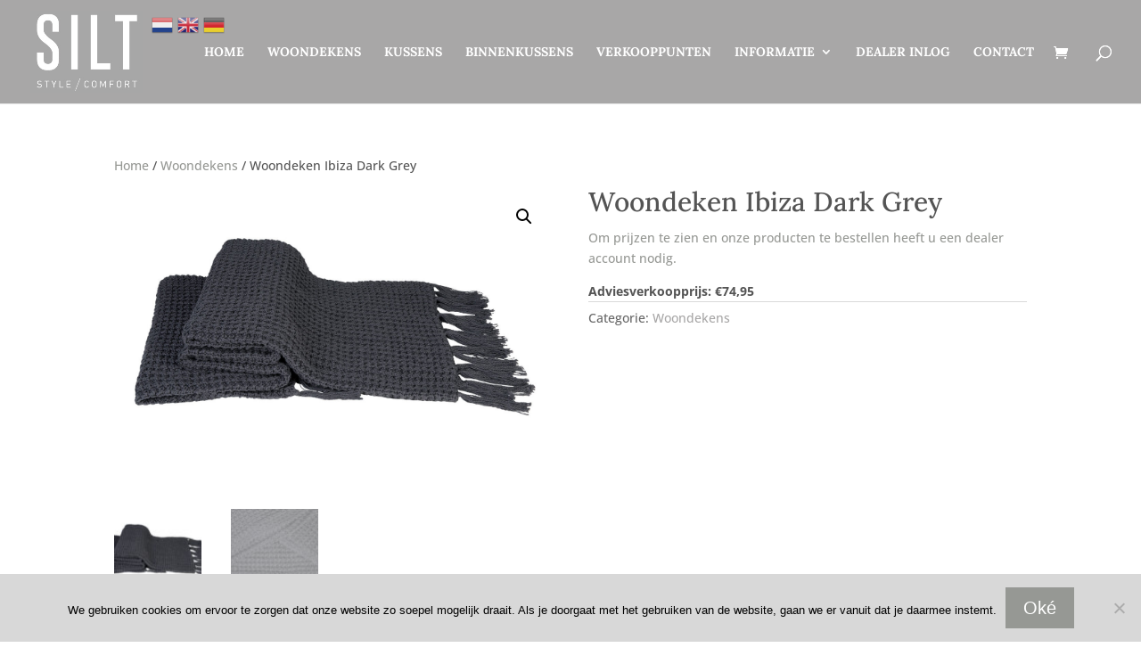

--- FILE ---
content_type: text/html; charset=UTF-8
request_url: https://siltwoondekens.nl/product/woondeken-ibiza-dark-grey/
body_size: 15736
content:
<!DOCTYPE html>
<html lang="nl-NL">
<head>
	<meta charset="UTF-8" />
<meta http-equiv="X-UA-Compatible" content="IE=edge">
	<link rel="pingback" href="https://siltwoondekens.nl/xmlrpc.php" />

	<script type="text/javascript">
		document.documentElement.className = 'js';
	</script>

	<link rel="preconnect" href="https://fonts.gstatic.com" crossorigin /><style id="et-builder-googlefonts-cached-inline">/* Original: https://fonts.googleapis.com/css?family=Lora:regular,500,600,700,italic,500italic,600italic,700italic|Open+Sans:300,regular,500,600,700,800,300italic,italic,500italic,600italic,700italic,800italic&#038;subset=latin,latin-ext&#038;display=swap *//* User Agent: Mozilla/5.0 (Unknown; Linux x86_64) AppleWebKit/538.1 (KHTML, like Gecko) Safari/538.1 Daum/4.1 */@font-face {font-family: 'Lora';font-style: italic;font-weight: 400;font-display: swap;src: url(https://fonts.gstatic.com/s/lora/v37/0QI8MX1D_JOuMw_hLdO6T2wV9KnW-MoFoqF2mQ.ttf) format('truetype');}@font-face {font-family: 'Lora';font-style: italic;font-weight: 500;font-display: swap;src: url(https://fonts.gstatic.com/s/lora/v37/0QI8MX1D_JOuMw_hLdO6T2wV9KnW-PgFoqF2mQ.ttf) format('truetype');}@font-face {font-family: 'Lora';font-style: italic;font-weight: 600;font-display: swap;src: url(https://fonts.gstatic.com/s/lora/v37/0QI8MX1D_JOuMw_hLdO6T2wV9KnW-BQCoqF2mQ.ttf) format('truetype');}@font-face {font-family: 'Lora';font-style: italic;font-weight: 700;font-display: swap;src: url(https://fonts.gstatic.com/s/lora/v37/0QI8MX1D_JOuMw_hLdO6T2wV9KnW-C0CoqF2mQ.ttf) format('truetype');}@font-face {font-family: 'Lora';font-style: normal;font-weight: 400;font-display: swap;src: url(https://fonts.gstatic.com/s/lora/v37/0QI6MX1D_JOuGQbT0gvTJPa787weuxJPkqg.ttf) format('truetype');}@font-face {font-family: 'Lora';font-style: normal;font-weight: 500;font-display: swap;src: url(https://fonts.gstatic.com/s/lora/v37/0QI6MX1D_JOuGQbT0gvTJPa787wsuxJPkqg.ttf) format('truetype');}@font-face {font-family: 'Lora';font-style: normal;font-weight: 600;font-display: swap;src: url(https://fonts.gstatic.com/s/lora/v37/0QI6MX1D_JOuGQbT0gvTJPa787zAvBJPkqg.ttf) format('truetype');}@font-face {font-family: 'Lora';font-style: normal;font-weight: 700;font-display: swap;src: url(https://fonts.gstatic.com/s/lora/v37/0QI6MX1D_JOuGQbT0gvTJPa787z5vBJPkqg.ttf) format('truetype');}@font-face {font-family: 'Open Sans';font-style: italic;font-weight: 300;font-stretch: normal;font-display: swap;src: url(https://fonts.gstatic.com/s/opensans/v44/memQYaGs126MiZpBA-UFUIcVXSCEkx2cmqvXlWq8tWZ0Pw86hd0Rk5hkWV4exQ.ttf) format('truetype');}@font-face {font-family: 'Open Sans';font-style: italic;font-weight: 400;font-stretch: normal;font-display: swap;src: url(https://fonts.gstatic.com/s/opensans/v44/memQYaGs126MiZpBA-UFUIcVXSCEkx2cmqvXlWq8tWZ0Pw86hd0Rk8ZkWV4exQ.ttf) format('truetype');}@font-face {font-family: 'Open Sans';font-style: italic;font-weight: 500;font-stretch: normal;font-display: swap;src: url(https://fonts.gstatic.com/s/opensans/v44/memQYaGs126MiZpBA-UFUIcVXSCEkx2cmqvXlWq8tWZ0Pw86hd0Rk_RkWV4exQ.ttf) format('truetype');}@font-face {font-family: 'Open Sans';font-style: italic;font-weight: 600;font-stretch: normal;font-display: swap;src: url(https://fonts.gstatic.com/s/opensans/v44/memQYaGs126MiZpBA-UFUIcVXSCEkx2cmqvXlWq8tWZ0Pw86hd0RkxhjWV4exQ.ttf) format('truetype');}@font-face {font-family: 'Open Sans';font-style: italic;font-weight: 700;font-stretch: normal;font-display: swap;src: url(https://fonts.gstatic.com/s/opensans/v44/memQYaGs126MiZpBA-UFUIcVXSCEkx2cmqvXlWq8tWZ0Pw86hd0RkyFjWV4exQ.ttf) format('truetype');}@font-face {font-family: 'Open Sans';font-style: italic;font-weight: 800;font-stretch: normal;font-display: swap;src: url(https://fonts.gstatic.com/s/opensans/v44/memQYaGs126MiZpBA-UFUIcVXSCEkx2cmqvXlWq8tWZ0Pw86hd0Rk0ZjWV4exQ.ttf) format('truetype');}@font-face {font-family: 'Open Sans';font-style: normal;font-weight: 300;font-stretch: normal;font-display: swap;src: url(https://fonts.gstatic.com/s/opensans/v44/memSYaGs126MiZpBA-UvWbX2vVnXBbObj2OVZyOOSr4dVJWUgsiH0B4uaVc.ttf) format('truetype');}@font-face {font-family: 'Open Sans';font-style: normal;font-weight: 400;font-stretch: normal;font-display: swap;src: url(https://fonts.gstatic.com/s/opensans/v44/memSYaGs126MiZpBA-UvWbX2vVnXBbObj2OVZyOOSr4dVJWUgsjZ0B4uaVc.ttf) format('truetype');}@font-face {font-family: 'Open Sans';font-style: normal;font-weight: 500;font-stretch: normal;font-display: swap;src: url(https://fonts.gstatic.com/s/opensans/v44/memSYaGs126MiZpBA-UvWbX2vVnXBbObj2OVZyOOSr4dVJWUgsjr0B4uaVc.ttf) format('truetype');}@font-face {font-family: 'Open Sans';font-style: normal;font-weight: 600;font-stretch: normal;font-display: swap;src: url(https://fonts.gstatic.com/s/opensans/v44/memSYaGs126MiZpBA-UvWbX2vVnXBbObj2OVZyOOSr4dVJWUgsgH1x4uaVc.ttf) format('truetype');}@font-face {font-family: 'Open Sans';font-style: normal;font-weight: 700;font-stretch: normal;font-display: swap;src: url(https://fonts.gstatic.com/s/opensans/v44/memSYaGs126MiZpBA-UvWbX2vVnXBbObj2OVZyOOSr4dVJWUgsg-1x4uaVc.ttf) format('truetype');}@font-face {font-family: 'Open Sans';font-style: normal;font-weight: 800;font-stretch: normal;font-display: swap;src: url(https://fonts.gstatic.com/s/opensans/v44/memSYaGs126MiZpBA-UvWbX2vVnXBbObj2OVZyOOSr4dVJWUgshZ1x4uaVc.ttf) format('truetype');}/* User Agent: Mozilla/5.0 (Windows NT 6.1; WOW64; rv:27.0) Gecko/20100101 Firefox/27.0 */@font-face {font-family: 'Lora';font-style: italic;font-weight: 400;font-display: swap;src: url(https://fonts.gstatic.com/l/font?kit=0QI8MX1D_JOuMw_hLdO6T2wV9KnW-MoFoqF2mg&skey=92aaeeb853a906d8&v=v37) format('woff');}@font-face {font-family: 'Lora';font-style: italic;font-weight: 500;font-display: swap;src: url(https://fonts.gstatic.com/l/font?kit=0QI8MX1D_JOuMw_hLdO6T2wV9KnW-PgFoqF2mg&skey=92aaeeb853a906d8&v=v37) format('woff');}@font-face {font-family: 'Lora';font-style: italic;font-weight: 600;font-display: swap;src: url(https://fonts.gstatic.com/l/font?kit=0QI8MX1D_JOuMw_hLdO6T2wV9KnW-BQCoqF2mg&skey=92aaeeb853a906d8&v=v37) format('woff');}@font-face {font-family: 'Lora';font-style: italic;font-weight: 700;font-display: swap;src: url(https://fonts.gstatic.com/l/font?kit=0QI8MX1D_JOuMw_hLdO6T2wV9KnW-C0CoqF2mg&skey=92aaeeb853a906d8&v=v37) format('woff');}@font-face {font-family: 'Lora';font-style: normal;font-weight: 400;font-display: swap;src: url(https://fonts.gstatic.com/l/font?kit=0QI6MX1D_JOuGQbT0gvTJPa787weuxJPkqs&skey=1d294b6d956fb8e&v=v37) format('woff');}@font-face {font-family: 'Lora';font-style: normal;font-weight: 500;font-display: swap;src: url(https://fonts.gstatic.com/l/font?kit=0QI6MX1D_JOuGQbT0gvTJPa787wsuxJPkqs&skey=1d294b6d956fb8e&v=v37) format('woff');}@font-face {font-family: 'Lora';font-style: normal;font-weight: 600;font-display: swap;src: url(https://fonts.gstatic.com/l/font?kit=0QI6MX1D_JOuGQbT0gvTJPa787zAvBJPkqs&skey=1d294b6d956fb8e&v=v37) format('woff');}@font-face {font-family: 'Lora';font-style: normal;font-weight: 700;font-display: swap;src: url(https://fonts.gstatic.com/l/font?kit=0QI6MX1D_JOuGQbT0gvTJPa787z5vBJPkqs&skey=1d294b6d956fb8e&v=v37) format('woff');}@font-face {font-family: 'Open Sans';font-style: italic;font-weight: 300;font-stretch: normal;font-display: swap;src: url(https://fonts.gstatic.com/l/font?kit=memQYaGs126MiZpBA-UFUIcVXSCEkx2cmqvXlWq8tWZ0Pw86hd0Rk5hkWV4exg&skey=743457fe2cc29280&v=v44) format('woff');}@font-face {font-family: 'Open Sans';font-style: italic;font-weight: 400;font-stretch: normal;font-display: swap;src: url(https://fonts.gstatic.com/l/font?kit=memQYaGs126MiZpBA-UFUIcVXSCEkx2cmqvXlWq8tWZ0Pw86hd0Rk8ZkWV4exg&skey=743457fe2cc29280&v=v44) format('woff');}@font-face {font-family: 'Open Sans';font-style: italic;font-weight: 500;font-stretch: normal;font-display: swap;src: url(https://fonts.gstatic.com/l/font?kit=memQYaGs126MiZpBA-UFUIcVXSCEkx2cmqvXlWq8tWZ0Pw86hd0Rk_RkWV4exg&skey=743457fe2cc29280&v=v44) format('woff');}@font-face {font-family: 'Open Sans';font-style: italic;font-weight: 600;font-stretch: normal;font-display: swap;src: url(https://fonts.gstatic.com/l/font?kit=memQYaGs126MiZpBA-UFUIcVXSCEkx2cmqvXlWq8tWZ0Pw86hd0RkxhjWV4exg&skey=743457fe2cc29280&v=v44) format('woff');}@font-face {font-family: 'Open Sans';font-style: italic;font-weight: 700;font-stretch: normal;font-display: swap;src: url(https://fonts.gstatic.com/l/font?kit=memQYaGs126MiZpBA-UFUIcVXSCEkx2cmqvXlWq8tWZ0Pw86hd0RkyFjWV4exg&skey=743457fe2cc29280&v=v44) format('woff');}@font-face {font-family: 'Open Sans';font-style: italic;font-weight: 800;font-stretch: normal;font-display: swap;src: url(https://fonts.gstatic.com/l/font?kit=memQYaGs126MiZpBA-UFUIcVXSCEkx2cmqvXlWq8tWZ0Pw86hd0Rk0ZjWV4exg&skey=743457fe2cc29280&v=v44) format('woff');}@font-face {font-family: 'Open Sans';font-style: normal;font-weight: 300;font-stretch: normal;font-display: swap;src: url(https://fonts.gstatic.com/l/font?kit=memSYaGs126MiZpBA-UvWbX2vVnXBbObj2OVZyOOSr4dVJWUgsiH0B4uaVQ&skey=62c1cbfccc78b4b2&v=v44) format('woff');}@font-face {font-family: 'Open Sans';font-style: normal;font-weight: 400;font-stretch: normal;font-display: swap;src: url(https://fonts.gstatic.com/l/font?kit=memSYaGs126MiZpBA-UvWbX2vVnXBbObj2OVZyOOSr4dVJWUgsjZ0B4uaVQ&skey=62c1cbfccc78b4b2&v=v44) format('woff');}@font-face {font-family: 'Open Sans';font-style: normal;font-weight: 500;font-stretch: normal;font-display: swap;src: url(https://fonts.gstatic.com/l/font?kit=memSYaGs126MiZpBA-UvWbX2vVnXBbObj2OVZyOOSr4dVJWUgsjr0B4uaVQ&skey=62c1cbfccc78b4b2&v=v44) format('woff');}@font-face {font-family: 'Open Sans';font-style: normal;font-weight: 600;font-stretch: normal;font-display: swap;src: url(https://fonts.gstatic.com/l/font?kit=memSYaGs126MiZpBA-UvWbX2vVnXBbObj2OVZyOOSr4dVJWUgsgH1x4uaVQ&skey=62c1cbfccc78b4b2&v=v44) format('woff');}@font-face {font-family: 'Open Sans';font-style: normal;font-weight: 700;font-stretch: normal;font-display: swap;src: url(https://fonts.gstatic.com/l/font?kit=memSYaGs126MiZpBA-UvWbX2vVnXBbObj2OVZyOOSr4dVJWUgsg-1x4uaVQ&skey=62c1cbfccc78b4b2&v=v44) format('woff');}@font-face {font-family: 'Open Sans';font-style: normal;font-weight: 800;font-stretch: normal;font-display: swap;src: url(https://fonts.gstatic.com/l/font?kit=memSYaGs126MiZpBA-UvWbX2vVnXBbObj2OVZyOOSr4dVJWUgshZ1x4uaVQ&skey=62c1cbfccc78b4b2&v=v44) format('woff');}/* User Agent: Mozilla/5.0 (Windows NT 6.3; rv:39.0) Gecko/20100101 Firefox/39.0 */@font-face {font-family: 'Lora';font-style: italic;font-weight: 400;font-display: swap;src: url(https://fonts.gstatic.com/s/lora/v37/0QI8MX1D_JOuMw_hLdO6T2wV9KnW-MoFoqF2nA.woff2) format('woff2');}@font-face {font-family: 'Lora';font-style: italic;font-weight: 500;font-display: swap;src: url(https://fonts.gstatic.com/s/lora/v37/0QI8MX1D_JOuMw_hLdO6T2wV9KnW-PgFoqF2nA.woff2) format('woff2');}@font-face {font-family: 'Lora';font-style: italic;font-weight: 600;font-display: swap;src: url(https://fonts.gstatic.com/s/lora/v37/0QI8MX1D_JOuMw_hLdO6T2wV9KnW-BQCoqF2nA.woff2) format('woff2');}@font-face {font-family: 'Lora';font-style: italic;font-weight: 700;font-display: swap;src: url(https://fonts.gstatic.com/s/lora/v37/0QI8MX1D_JOuMw_hLdO6T2wV9KnW-C0CoqF2nA.woff2) format('woff2');}@font-face {font-family: 'Lora';font-style: normal;font-weight: 400;font-display: swap;src: url(https://fonts.gstatic.com/s/lora/v37/0QI6MX1D_JOuGQbT0gvTJPa787weuxJPkq0.woff2) format('woff2');}@font-face {font-family: 'Lora';font-style: normal;font-weight: 500;font-display: swap;src: url(https://fonts.gstatic.com/s/lora/v37/0QI6MX1D_JOuGQbT0gvTJPa787wsuxJPkq0.woff2) format('woff2');}@font-face {font-family: 'Lora';font-style: normal;font-weight: 600;font-display: swap;src: url(https://fonts.gstatic.com/s/lora/v37/0QI6MX1D_JOuGQbT0gvTJPa787zAvBJPkq0.woff2) format('woff2');}@font-face {font-family: 'Lora';font-style: normal;font-weight: 700;font-display: swap;src: url(https://fonts.gstatic.com/s/lora/v37/0QI6MX1D_JOuGQbT0gvTJPa787z5vBJPkq0.woff2) format('woff2');}@font-face {font-family: 'Open Sans';font-style: italic;font-weight: 300;font-stretch: normal;font-display: swap;src: url(https://fonts.gstatic.com/s/opensans/v44/memQYaGs126MiZpBA-UFUIcVXSCEkx2cmqvXlWq8tWZ0Pw86hd0Rk5hkWV4ewA.woff2) format('woff2');}@font-face {font-family: 'Open Sans';font-style: italic;font-weight: 400;font-stretch: normal;font-display: swap;src: url(https://fonts.gstatic.com/s/opensans/v44/memQYaGs126MiZpBA-UFUIcVXSCEkx2cmqvXlWq8tWZ0Pw86hd0Rk8ZkWV4ewA.woff2) format('woff2');}@font-face {font-family: 'Open Sans';font-style: italic;font-weight: 500;font-stretch: normal;font-display: swap;src: url(https://fonts.gstatic.com/s/opensans/v44/memQYaGs126MiZpBA-UFUIcVXSCEkx2cmqvXlWq8tWZ0Pw86hd0Rk_RkWV4ewA.woff2) format('woff2');}@font-face {font-family: 'Open Sans';font-style: italic;font-weight: 600;font-stretch: normal;font-display: swap;src: url(https://fonts.gstatic.com/s/opensans/v44/memQYaGs126MiZpBA-UFUIcVXSCEkx2cmqvXlWq8tWZ0Pw86hd0RkxhjWV4ewA.woff2) format('woff2');}@font-face {font-family: 'Open Sans';font-style: italic;font-weight: 700;font-stretch: normal;font-display: swap;src: url(https://fonts.gstatic.com/s/opensans/v44/memQYaGs126MiZpBA-UFUIcVXSCEkx2cmqvXlWq8tWZ0Pw86hd0RkyFjWV4ewA.woff2) format('woff2');}@font-face {font-family: 'Open Sans';font-style: italic;font-weight: 800;font-stretch: normal;font-display: swap;src: url(https://fonts.gstatic.com/s/opensans/v44/memQYaGs126MiZpBA-UFUIcVXSCEkx2cmqvXlWq8tWZ0Pw86hd0Rk0ZjWV4ewA.woff2) format('woff2');}@font-face {font-family: 'Open Sans';font-style: normal;font-weight: 300;font-stretch: normal;font-display: swap;src: url(https://fonts.gstatic.com/s/opensans/v44/memSYaGs126MiZpBA-UvWbX2vVnXBbObj2OVZyOOSr4dVJWUgsiH0B4uaVI.woff2) format('woff2');}@font-face {font-family: 'Open Sans';font-style: normal;font-weight: 400;font-stretch: normal;font-display: swap;src: url(https://fonts.gstatic.com/s/opensans/v44/memSYaGs126MiZpBA-UvWbX2vVnXBbObj2OVZyOOSr4dVJWUgsjZ0B4uaVI.woff2) format('woff2');}@font-face {font-family: 'Open Sans';font-style: normal;font-weight: 500;font-stretch: normal;font-display: swap;src: url(https://fonts.gstatic.com/s/opensans/v44/memSYaGs126MiZpBA-UvWbX2vVnXBbObj2OVZyOOSr4dVJWUgsjr0B4uaVI.woff2) format('woff2');}@font-face {font-family: 'Open Sans';font-style: normal;font-weight: 600;font-stretch: normal;font-display: swap;src: url(https://fonts.gstatic.com/s/opensans/v44/memSYaGs126MiZpBA-UvWbX2vVnXBbObj2OVZyOOSr4dVJWUgsgH1x4uaVI.woff2) format('woff2');}@font-face {font-family: 'Open Sans';font-style: normal;font-weight: 700;font-stretch: normal;font-display: swap;src: url(https://fonts.gstatic.com/s/opensans/v44/memSYaGs126MiZpBA-UvWbX2vVnXBbObj2OVZyOOSr4dVJWUgsg-1x4uaVI.woff2) format('woff2');}@font-face {font-family: 'Open Sans';font-style: normal;font-weight: 800;font-stretch: normal;font-display: swap;src: url(https://fonts.gstatic.com/s/opensans/v44/memSYaGs126MiZpBA-UvWbX2vVnXBbObj2OVZyOOSr4dVJWUgshZ1x4uaVI.woff2) format('woff2');}</style><meta name='robots' content='index, follow, max-image-preview:large, max-snippet:-1, max-video-preview:-1' />
<script type="text/javascript">
			let jqueryParams=[],jQuery=function(r){return jqueryParams=[...jqueryParams,r],jQuery},$=function(r){return jqueryParams=[...jqueryParams,r],$};window.jQuery=jQuery,window.$=jQuery;let customHeadScripts=!1;jQuery.fn=jQuery.prototype={},$.fn=jQuery.prototype={},jQuery.noConflict=function(r){if(window.jQuery)return jQuery=window.jQuery,$=window.jQuery,customHeadScripts=!0,jQuery.noConflict},jQuery.ready=function(r){jqueryParams=[...jqueryParams,r]},$.ready=function(r){jqueryParams=[...jqueryParams,r]},jQuery.load=function(r){jqueryParams=[...jqueryParams,r]},$.load=function(r){jqueryParams=[...jqueryParams,r]},jQuery.fn.ready=function(r){jqueryParams=[...jqueryParams,r]},$.fn.ready=function(r){jqueryParams=[...jqueryParams,r]};</script>
	<!-- This site is optimized with the Yoast SEO plugin v26.5 - https://yoast.com/wordpress/plugins/seo/ -->
	<title>Woondeken Ibiza Dark Grey - Silt Woondekens</title>
	<link rel="canonical" href="https://siltwoondekens.nl/product/woondeken-ibiza-dark-grey/" />
	<meta property="og:locale" content="nl_NL" />
	<meta property="og:type" content="article" />
	<meta property="og:title" content="Woondeken Ibiza Dark Grey - Silt Woondekens" />
	<meta property="og:description" content="Adviesverkoopprijs: €74,95" />
	<meta property="og:url" content="https://siltwoondekens.nl/product/woondeken-ibiza-dark-grey/" />
	<meta property="og:site_name" content="Silt Woondekens" />
	<meta property="article:modified_time" content="2024-10-27T13:26:42+00:00" />
	<meta property="og:image" content="https://siltwoondekens.nl/wp-content/uploads/2023/08/Ibiza-dark-grey-productfoto.jpg" />
	<meta property="og:image:width" content="1500" />
	<meta property="og:image:height" content="1000" />
	<meta property="og:image:type" content="image/jpeg" />
	<meta name="twitter:card" content="summary_large_image" />
	<script type="application/ld+json" class="yoast-schema-graph">{"@context":"https://schema.org","@graph":[{"@type":"WebPage","@id":"https://siltwoondekens.nl/product/woondeken-ibiza-dark-grey/","url":"https://siltwoondekens.nl/product/woondeken-ibiza-dark-grey/","name":"Woondeken Ibiza Dark Grey - Silt Woondekens","isPartOf":{"@id":"https://siltwoondekens.nl/#website"},"primaryImageOfPage":{"@id":"https://siltwoondekens.nl/product/woondeken-ibiza-dark-grey/#primaryimage"},"image":{"@id":"https://siltwoondekens.nl/product/woondeken-ibiza-dark-grey/#primaryimage"},"thumbnailUrl":"https://siltwoondekens.nl/wp-content/uploads/2023/08/Ibiza-dark-grey-productfoto.jpg","datePublished":"2023-08-04T09:43:46+00:00","dateModified":"2024-10-27T13:26:42+00:00","breadcrumb":{"@id":"https://siltwoondekens.nl/product/woondeken-ibiza-dark-grey/#breadcrumb"},"inLanguage":"nl-NL","potentialAction":[{"@type":"ReadAction","target":["https://siltwoondekens.nl/product/woondeken-ibiza-dark-grey/"]}]},{"@type":"ImageObject","inLanguage":"nl-NL","@id":"https://siltwoondekens.nl/product/woondeken-ibiza-dark-grey/#primaryimage","url":"https://siltwoondekens.nl/wp-content/uploads/2023/08/Ibiza-dark-grey-productfoto.jpg","contentUrl":"https://siltwoondekens.nl/wp-content/uploads/2023/08/Ibiza-dark-grey-productfoto.jpg","width":1500,"height":1000},{"@type":"BreadcrumbList","@id":"https://siltwoondekens.nl/product/woondeken-ibiza-dark-grey/#breadcrumb","itemListElement":[{"@type":"ListItem","position":1,"name":"Home","item":"https://siltwoondekens.nl/"},{"@type":"ListItem","position":2,"name":"Woondekens","item":"https://siltwoondekens.nl/woondekens/"},{"@type":"ListItem","position":3,"name":"Woondeken Ibiza Dark Grey"}]},{"@type":"WebSite","@id":"https://siltwoondekens.nl/#website","url":"https://siltwoondekens.nl/","name":"Silt Woondekens","description":"","publisher":{"@id":"https://siltwoondekens.nl/#organization"},"potentialAction":[{"@type":"SearchAction","target":{"@type":"EntryPoint","urlTemplate":"https://siltwoondekens.nl/?s={search_term_string}"},"query-input":{"@type":"PropertyValueSpecification","valueRequired":true,"valueName":"search_term_string"}}],"inLanguage":"nl-NL"},{"@type":"Organization","@id":"https://siltwoondekens.nl/#organization","name":"SILT Woondekens","url":"https://siltwoondekens.nl/","logo":{"@type":"ImageObject","inLanguage":"nl-NL","@id":"https://siltwoondekens.nl/#/schema/logo/image/","url":"https://www.siltwoondekens.nl/wp-content/uploads/2018/11/3silt-logo-copykopie.png","contentUrl":"https://www.siltwoondekens.nl/wp-content/uploads/2018/11/3silt-logo-copykopie.png","width":854,"height":350,"caption":"SILT Woondekens"},"image":{"@id":"https://siltwoondekens.nl/#/schema/logo/image/"}}]}</script>
	<!-- / Yoast SEO plugin. -->


<link rel="alternate" type="application/rss+xml" title="Silt Woondekens &raquo; feed" href="https://siltwoondekens.nl/feed/" />
<link rel="alternate" type="application/rss+xml" title="Silt Woondekens &raquo; reacties feed" href="https://siltwoondekens.nl/comments/feed/" />
<link rel="alternate" type="application/rss+xml" title="Silt Woondekens &raquo; Woondeken Ibiza Dark Grey reacties feed" href="https://siltwoondekens.nl/product/woondeken-ibiza-dark-grey/feed/" />
		<!-- This site uses the Google Analytics by ExactMetrics plugin v8.10.1 - Using Analytics tracking - https://www.exactmetrics.com/ -->
		<!-- Opmerking: ExactMetrics is momenteel niet geconfigureerd op deze site. De site eigenaar moet authenticeren met Google Analytics in de ExactMetrics instellingen scherm. -->
					<!-- No tracking code set -->
				<!-- / Google Analytics by ExactMetrics -->
		<meta content="Divi v.4.27.4" name="generator"/><link rel='stylesheet' id='wp-block-library-css' href='https://siltwoondekens.nl/wp-includes/css/dist/block-library/style.min.css?ver=6.8.3' type='text/css' media='all' />
<style id='wp-block-library-theme-inline-css' type='text/css'>
.wp-block-audio :where(figcaption){color:#555;font-size:13px;text-align:center}.is-dark-theme .wp-block-audio :where(figcaption){color:#ffffffa6}.wp-block-audio{margin:0 0 1em}.wp-block-code{border:1px solid #ccc;border-radius:4px;font-family:Menlo,Consolas,monaco,monospace;padding:.8em 1em}.wp-block-embed :where(figcaption){color:#555;font-size:13px;text-align:center}.is-dark-theme .wp-block-embed :where(figcaption){color:#ffffffa6}.wp-block-embed{margin:0 0 1em}.blocks-gallery-caption{color:#555;font-size:13px;text-align:center}.is-dark-theme .blocks-gallery-caption{color:#ffffffa6}:root :where(.wp-block-image figcaption){color:#555;font-size:13px;text-align:center}.is-dark-theme :root :where(.wp-block-image figcaption){color:#ffffffa6}.wp-block-image{margin:0 0 1em}.wp-block-pullquote{border-bottom:4px solid;border-top:4px solid;color:currentColor;margin-bottom:1.75em}.wp-block-pullquote cite,.wp-block-pullquote footer,.wp-block-pullquote__citation{color:currentColor;font-size:.8125em;font-style:normal;text-transform:uppercase}.wp-block-quote{border-left:.25em solid;margin:0 0 1.75em;padding-left:1em}.wp-block-quote cite,.wp-block-quote footer{color:currentColor;font-size:.8125em;font-style:normal;position:relative}.wp-block-quote:where(.has-text-align-right){border-left:none;border-right:.25em solid;padding-left:0;padding-right:1em}.wp-block-quote:where(.has-text-align-center){border:none;padding-left:0}.wp-block-quote.is-large,.wp-block-quote.is-style-large,.wp-block-quote:where(.is-style-plain){border:none}.wp-block-search .wp-block-search__label{font-weight:700}.wp-block-search__button{border:1px solid #ccc;padding:.375em .625em}:where(.wp-block-group.has-background){padding:1.25em 2.375em}.wp-block-separator.has-css-opacity{opacity:.4}.wp-block-separator{border:none;border-bottom:2px solid;margin-left:auto;margin-right:auto}.wp-block-separator.has-alpha-channel-opacity{opacity:1}.wp-block-separator:not(.is-style-wide):not(.is-style-dots){width:100px}.wp-block-separator.has-background:not(.is-style-dots){border-bottom:none;height:1px}.wp-block-separator.has-background:not(.is-style-wide):not(.is-style-dots){height:2px}.wp-block-table{margin:0 0 1em}.wp-block-table td,.wp-block-table th{word-break:normal}.wp-block-table :where(figcaption){color:#555;font-size:13px;text-align:center}.is-dark-theme .wp-block-table :where(figcaption){color:#ffffffa6}.wp-block-video :where(figcaption){color:#555;font-size:13px;text-align:center}.is-dark-theme .wp-block-video :where(figcaption){color:#ffffffa6}.wp-block-video{margin:0 0 1em}:root :where(.wp-block-template-part.has-background){margin-bottom:0;margin-top:0;padding:1.25em 2.375em}
</style>
<style id='global-styles-inline-css' type='text/css'>
:root{--wp--preset--aspect-ratio--square: 1;--wp--preset--aspect-ratio--4-3: 4/3;--wp--preset--aspect-ratio--3-4: 3/4;--wp--preset--aspect-ratio--3-2: 3/2;--wp--preset--aspect-ratio--2-3: 2/3;--wp--preset--aspect-ratio--16-9: 16/9;--wp--preset--aspect-ratio--9-16: 9/16;--wp--preset--color--black: #000000;--wp--preset--color--cyan-bluish-gray: #abb8c3;--wp--preset--color--white: #ffffff;--wp--preset--color--pale-pink: #f78da7;--wp--preset--color--vivid-red: #cf2e2e;--wp--preset--color--luminous-vivid-orange: #ff6900;--wp--preset--color--luminous-vivid-amber: #fcb900;--wp--preset--color--light-green-cyan: #7bdcb5;--wp--preset--color--vivid-green-cyan: #00d084;--wp--preset--color--pale-cyan-blue: #8ed1fc;--wp--preset--color--vivid-cyan-blue: #0693e3;--wp--preset--color--vivid-purple: #9b51e0;--wp--preset--gradient--vivid-cyan-blue-to-vivid-purple: linear-gradient(135deg,rgba(6,147,227,1) 0%,rgb(155,81,224) 100%);--wp--preset--gradient--light-green-cyan-to-vivid-green-cyan: linear-gradient(135deg,rgb(122,220,180) 0%,rgb(0,208,130) 100%);--wp--preset--gradient--luminous-vivid-amber-to-luminous-vivid-orange: linear-gradient(135deg,rgba(252,185,0,1) 0%,rgba(255,105,0,1) 100%);--wp--preset--gradient--luminous-vivid-orange-to-vivid-red: linear-gradient(135deg,rgba(255,105,0,1) 0%,rgb(207,46,46) 100%);--wp--preset--gradient--very-light-gray-to-cyan-bluish-gray: linear-gradient(135deg,rgb(238,238,238) 0%,rgb(169,184,195) 100%);--wp--preset--gradient--cool-to-warm-spectrum: linear-gradient(135deg,rgb(74,234,220) 0%,rgb(151,120,209) 20%,rgb(207,42,186) 40%,rgb(238,44,130) 60%,rgb(251,105,98) 80%,rgb(254,248,76) 100%);--wp--preset--gradient--blush-light-purple: linear-gradient(135deg,rgb(255,206,236) 0%,rgb(152,150,240) 100%);--wp--preset--gradient--blush-bordeaux: linear-gradient(135deg,rgb(254,205,165) 0%,rgb(254,45,45) 50%,rgb(107,0,62) 100%);--wp--preset--gradient--luminous-dusk: linear-gradient(135deg,rgb(255,203,112) 0%,rgb(199,81,192) 50%,rgb(65,88,208) 100%);--wp--preset--gradient--pale-ocean: linear-gradient(135deg,rgb(255,245,203) 0%,rgb(182,227,212) 50%,rgb(51,167,181) 100%);--wp--preset--gradient--electric-grass: linear-gradient(135deg,rgb(202,248,128) 0%,rgb(113,206,126) 100%);--wp--preset--gradient--midnight: linear-gradient(135deg,rgb(2,3,129) 0%,rgb(40,116,252) 100%);--wp--preset--font-size--small: 13px;--wp--preset--font-size--medium: 20px;--wp--preset--font-size--large: 36px;--wp--preset--font-size--x-large: 42px;--wp--preset--spacing--20: 0.44rem;--wp--preset--spacing--30: 0.67rem;--wp--preset--spacing--40: 1rem;--wp--preset--spacing--50: 1.5rem;--wp--preset--spacing--60: 2.25rem;--wp--preset--spacing--70: 3.38rem;--wp--preset--spacing--80: 5.06rem;--wp--preset--shadow--natural: 6px 6px 9px rgba(0, 0, 0, 0.2);--wp--preset--shadow--deep: 12px 12px 50px rgba(0, 0, 0, 0.4);--wp--preset--shadow--sharp: 6px 6px 0px rgba(0, 0, 0, 0.2);--wp--preset--shadow--outlined: 6px 6px 0px -3px rgba(255, 255, 255, 1), 6px 6px rgba(0, 0, 0, 1);--wp--preset--shadow--crisp: 6px 6px 0px rgba(0, 0, 0, 1);}:root { --wp--style--global--content-size: 823px;--wp--style--global--wide-size: 1080px; }:where(body) { margin: 0; }.wp-site-blocks > .alignleft { float: left; margin-right: 2em; }.wp-site-blocks > .alignright { float: right; margin-left: 2em; }.wp-site-blocks > .aligncenter { justify-content: center; margin-left: auto; margin-right: auto; }:where(.is-layout-flex){gap: 0.5em;}:where(.is-layout-grid){gap: 0.5em;}.is-layout-flow > .alignleft{float: left;margin-inline-start: 0;margin-inline-end: 2em;}.is-layout-flow > .alignright{float: right;margin-inline-start: 2em;margin-inline-end: 0;}.is-layout-flow > .aligncenter{margin-left: auto !important;margin-right: auto !important;}.is-layout-constrained > .alignleft{float: left;margin-inline-start: 0;margin-inline-end: 2em;}.is-layout-constrained > .alignright{float: right;margin-inline-start: 2em;margin-inline-end: 0;}.is-layout-constrained > .aligncenter{margin-left: auto !important;margin-right: auto !important;}.is-layout-constrained > :where(:not(.alignleft):not(.alignright):not(.alignfull)){max-width: var(--wp--style--global--content-size);margin-left: auto !important;margin-right: auto !important;}.is-layout-constrained > .alignwide{max-width: var(--wp--style--global--wide-size);}body .is-layout-flex{display: flex;}.is-layout-flex{flex-wrap: wrap;align-items: center;}.is-layout-flex > :is(*, div){margin: 0;}body .is-layout-grid{display: grid;}.is-layout-grid > :is(*, div){margin: 0;}body{padding-top: 0px;padding-right: 0px;padding-bottom: 0px;padding-left: 0px;}:root :where(.wp-element-button, .wp-block-button__link){background-color: #32373c;border-width: 0;color: #fff;font-family: inherit;font-size: inherit;line-height: inherit;padding: calc(0.667em + 2px) calc(1.333em + 2px);text-decoration: none;}.has-black-color{color: var(--wp--preset--color--black) !important;}.has-cyan-bluish-gray-color{color: var(--wp--preset--color--cyan-bluish-gray) !important;}.has-white-color{color: var(--wp--preset--color--white) !important;}.has-pale-pink-color{color: var(--wp--preset--color--pale-pink) !important;}.has-vivid-red-color{color: var(--wp--preset--color--vivid-red) !important;}.has-luminous-vivid-orange-color{color: var(--wp--preset--color--luminous-vivid-orange) !important;}.has-luminous-vivid-amber-color{color: var(--wp--preset--color--luminous-vivid-amber) !important;}.has-light-green-cyan-color{color: var(--wp--preset--color--light-green-cyan) !important;}.has-vivid-green-cyan-color{color: var(--wp--preset--color--vivid-green-cyan) !important;}.has-pale-cyan-blue-color{color: var(--wp--preset--color--pale-cyan-blue) !important;}.has-vivid-cyan-blue-color{color: var(--wp--preset--color--vivid-cyan-blue) !important;}.has-vivid-purple-color{color: var(--wp--preset--color--vivid-purple) !important;}.has-black-background-color{background-color: var(--wp--preset--color--black) !important;}.has-cyan-bluish-gray-background-color{background-color: var(--wp--preset--color--cyan-bluish-gray) !important;}.has-white-background-color{background-color: var(--wp--preset--color--white) !important;}.has-pale-pink-background-color{background-color: var(--wp--preset--color--pale-pink) !important;}.has-vivid-red-background-color{background-color: var(--wp--preset--color--vivid-red) !important;}.has-luminous-vivid-orange-background-color{background-color: var(--wp--preset--color--luminous-vivid-orange) !important;}.has-luminous-vivid-amber-background-color{background-color: var(--wp--preset--color--luminous-vivid-amber) !important;}.has-light-green-cyan-background-color{background-color: var(--wp--preset--color--light-green-cyan) !important;}.has-vivid-green-cyan-background-color{background-color: var(--wp--preset--color--vivid-green-cyan) !important;}.has-pale-cyan-blue-background-color{background-color: var(--wp--preset--color--pale-cyan-blue) !important;}.has-vivid-cyan-blue-background-color{background-color: var(--wp--preset--color--vivid-cyan-blue) !important;}.has-vivid-purple-background-color{background-color: var(--wp--preset--color--vivid-purple) !important;}.has-black-border-color{border-color: var(--wp--preset--color--black) !important;}.has-cyan-bluish-gray-border-color{border-color: var(--wp--preset--color--cyan-bluish-gray) !important;}.has-white-border-color{border-color: var(--wp--preset--color--white) !important;}.has-pale-pink-border-color{border-color: var(--wp--preset--color--pale-pink) !important;}.has-vivid-red-border-color{border-color: var(--wp--preset--color--vivid-red) !important;}.has-luminous-vivid-orange-border-color{border-color: var(--wp--preset--color--luminous-vivid-orange) !important;}.has-luminous-vivid-amber-border-color{border-color: var(--wp--preset--color--luminous-vivid-amber) !important;}.has-light-green-cyan-border-color{border-color: var(--wp--preset--color--light-green-cyan) !important;}.has-vivid-green-cyan-border-color{border-color: var(--wp--preset--color--vivid-green-cyan) !important;}.has-pale-cyan-blue-border-color{border-color: var(--wp--preset--color--pale-cyan-blue) !important;}.has-vivid-cyan-blue-border-color{border-color: var(--wp--preset--color--vivid-cyan-blue) !important;}.has-vivid-purple-border-color{border-color: var(--wp--preset--color--vivid-purple) !important;}.has-vivid-cyan-blue-to-vivid-purple-gradient-background{background: var(--wp--preset--gradient--vivid-cyan-blue-to-vivid-purple) !important;}.has-light-green-cyan-to-vivid-green-cyan-gradient-background{background: var(--wp--preset--gradient--light-green-cyan-to-vivid-green-cyan) !important;}.has-luminous-vivid-amber-to-luminous-vivid-orange-gradient-background{background: var(--wp--preset--gradient--luminous-vivid-amber-to-luminous-vivid-orange) !important;}.has-luminous-vivid-orange-to-vivid-red-gradient-background{background: var(--wp--preset--gradient--luminous-vivid-orange-to-vivid-red) !important;}.has-very-light-gray-to-cyan-bluish-gray-gradient-background{background: var(--wp--preset--gradient--very-light-gray-to-cyan-bluish-gray) !important;}.has-cool-to-warm-spectrum-gradient-background{background: var(--wp--preset--gradient--cool-to-warm-spectrum) !important;}.has-blush-light-purple-gradient-background{background: var(--wp--preset--gradient--blush-light-purple) !important;}.has-blush-bordeaux-gradient-background{background: var(--wp--preset--gradient--blush-bordeaux) !important;}.has-luminous-dusk-gradient-background{background: var(--wp--preset--gradient--luminous-dusk) !important;}.has-pale-ocean-gradient-background{background: var(--wp--preset--gradient--pale-ocean) !important;}.has-electric-grass-gradient-background{background: var(--wp--preset--gradient--electric-grass) !important;}.has-midnight-gradient-background{background: var(--wp--preset--gradient--midnight) !important;}.has-small-font-size{font-size: var(--wp--preset--font-size--small) !important;}.has-medium-font-size{font-size: var(--wp--preset--font-size--medium) !important;}.has-large-font-size{font-size: var(--wp--preset--font-size--large) !important;}.has-x-large-font-size{font-size: var(--wp--preset--font-size--x-large) !important;}
:where(.wp-block-post-template.is-layout-flex){gap: 1.25em;}:where(.wp-block-post-template.is-layout-grid){gap: 1.25em;}
:where(.wp-block-columns.is-layout-flex){gap: 2em;}:where(.wp-block-columns.is-layout-grid){gap: 2em;}
:root :where(.wp-block-pullquote){font-size: 1.5em;line-height: 1.6;}
</style>
<link rel='stylesheet' id='cookie-notice-front-css' href='https://siltwoondekens.nl/wp-content/plugins/cookie-notice/css/front.min.css?ver=2.5.10' type='text/css' media='all' />
<link rel='stylesheet' id='wcb2b_product-css' href='https://siltwoondekens.nl/wp-content/plugins/woocommerce-b2b/assets/css/product.min.css?ver=3.2.3' type='text/css' media='all' />
<link rel='stylesheet' id='wcb2b_livesearch-css' href='https://siltwoondekens.nl/wp-content/plugins/woocommerce-b2b/assets/css/livesearch.min.css?ver=3.0.3' type='text/css' media='all' />
<link rel='stylesheet' id='photoswipe-css' href='https://siltwoondekens.nl/wp-content/plugins/woocommerce/assets/css/photoswipe/photoswipe.min.css?ver=10.3.5' type='text/css' media='all' />
<link rel='stylesheet' id='photoswipe-default-skin-css' href='https://siltwoondekens.nl/wp-content/plugins/woocommerce/assets/css/photoswipe/default-skin/default-skin.min.css?ver=10.3.5' type='text/css' media='all' />
<link rel='stylesheet' id='woocommerce-layout-css' href='https://siltwoondekens.nl/wp-content/plugins/woocommerce/assets/css/woocommerce-layout.css?ver=10.3.5' type='text/css' media='all' />
<style id='woocommerce-layout-inline-css' type='text/css'>

	.infinite-scroll .woocommerce-pagination {
		display: none;
	}
</style>
<link rel='stylesheet' id='woocommerce-smallscreen-css' href='https://siltwoondekens.nl/wp-content/plugins/woocommerce/assets/css/woocommerce-smallscreen.css?ver=10.3.5' type='text/css' media='only screen and (max-width: 768px)' />
<link rel='stylesheet' id='woocommerce-general-css' href='https://siltwoondekens.nl/wp-content/plugins/woocommerce/assets/css/woocommerce.css?ver=10.3.5' type='text/css' media='all' />
<style id='woocommerce-inline-inline-css' type='text/css'>
.woocommerce form .form-row .required { visibility: visible; }
</style>
<link rel='stylesheet' id='wpsl-styles-css' href='https://siltwoondekens.nl/wp-content/plugins/wp-store-locator/css/styles.min.css?ver=2.2.261' type='text/css' media='all' />
<link rel='stylesheet' id='woo-variation-swatches-css' href='https://siltwoondekens.nl/wp-content/plugins/woo-variation-swatches/assets/css/frontend.min.css?ver=1764688661' type='text/css' media='all' />
<style id='woo-variation-swatches-inline-css' type='text/css'>
:root {
--wvs-tick:url("data:image/svg+xml;utf8,%3Csvg filter='drop-shadow(0px 0px 2px rgb(0 0 0 / .8))' xmlns='http://www.w3.org/2000/svg'  viewBox='0 0 30 30'%3E%3Cpath fill='none' stroke='%23ffffff' stroke-linecap='round' stroke-linejoin='round' stroke-width='4' d='M4 16L11 23 27 7'/%3E%3C/svg%3E");

--wvs-cross:url("data:image/svg+xml;utf8,%3Csvg filter='drop-shadow(0px 0px 5px rgb(255 255 255 / .6))' xmlns='http://www.w3.org/2000/svg' width='72px' height='72px' viewBox='0 0 24 24'%3E%3Cpath fill='none' stroke='%23ff0000' stroke-linecap='round' stroke-width='0.6' d='M5 5L19 19M19 5L5 19'/%3E%3C/svg%3E");
--wvs-single-product-item-width:30px;
--wvs-single-product-item-height:30px;
--wvs-single-product-item-font-size:16px}
</style>
<link rel='stylesheet' id='brands-styles-css' href='https://siltwoondekens.nl/wp-content/plugins/woocommerce/assets/css/brands.css?ver=10.3.5' type='text/css' media='all' />
<link rel='stylesheet' id='mollie-applepaydirect-css' href='https://siltwoondekens.nl/wp-content/plugins/mollie-payments-for-woocommerce/public/css/mollie-applepaydirect.min.css?ver=1762506368' type='text/css' media='screen' />
<link rel='stylesheet' id='divi-style-css' href='https://siltwoondekens.nl/wp-content/themes/Divi/style-static.min.css?ver=4.27.4' type='text/css' media='all' />
<script type="text/javascript" id="cookie-notice-front-js-before">
/* <![CDATA[ */
var cnArgs = {"ajaxUrl":"https:\/\/siltwoondekens.nl\/wp-admin\/admin-ajax.php","nonce":"0abce44a6a","hideEffect":"fade","position":"bottom","onScroll":false,"onScrollOffset":100,"onClick":false,"cookieName":"cookie_notice_accepted","cookieTime":2592000,"cookieTimeRejected":2592000,"globalCookie":false,"redirection":false,"cache":false,"revokeCookies":false,"revokeCookiesOpt":"automatic"};
/* ]]> */
</script>
<script type="text/javascript" src="https://siltwoondekens.nl/wp-content/plugins/cookie-notice/js/front.min.js?ver=2.5.10" id="cookie-notice-front-js"></script>
<script type="text/javascript" src="https://siltwoondekens.nl/wp-includes/js/jquery/jquery.min.js?ver=3.7.1" id="jquery-core-js"></script>
<script type="text/javascript" src="https://siltwoondekens.nl/wp-includes/js/jquery/jquery-migrate.min.js?ver=3.4.1" id="jquery-migrate-js"></script>
<script type="text/javascript" id="jquery-js-after">
/* <![CDATA[ */
jqueryParams.length&&$.each(jqueryParams,function(e,r){if("function"==typeof r){var n=String(r);n.replace("$","jQuery");var a=new Function("return "+n)();$(document).ready(a)}});
/* ]]> */
</script>
<script type="text/javascript" src="https://siltwoondekens.nl/wp-content/plugins/woocommerce/assets/js/jquery-blockui/jquery.blockUI.min.js?ver=2.7.0-wc.10.3.5" id="wc-jquery-blockui-js" data-wp-strategy="defer"></script>
<script type="text/javascript" id="wc-add-to-cart-js-extra">
/* <![CDATA[ */
var wc_add_to_cart_params = {"ajax_url":"\/wp-admin\/admin-ajax.php","wc_ajax_url":"\/?wc-ajax=%%endpoint%%","i18n_view_cart":"Bekijk winkelwagen","cart_url":"https:\/\/siltwoondekens.nl\/cart\/","is_cart":"","cart_redirect_after_add":"no"};
/* ]]> */
</script>
<script type="text/javascript" src="https://siltwoondekens.nl/wp-content/plugins/woocommerce/assets/js/frontend/add-to-cart.min.js?ver=10.3.5" id="wc-add-to-cart-js" data-wp-strategy="defer"></script>
<script type="text/javascript" src="https://siltwoondekens.nl/wp-content/plugins/woocommerce/assets/js/zoom/jquery.zoom.min.js?ver=1.7.21-wc.10.3.5" id="wc-zoom-js" defer="defer" data-wp-strategy="defer"></script>
<script type="text/javascript" src="https://siltwoondekens.nl/wp-content/plugins/woocommerce/assets/js/flexslider/jquery.flexslider.min.js?ver=2.7.2-wc.10.3.5" id="wc-flexslider-js" defer="defer" data-wp-strategy="defer"></script>
<script type="text/javascript" src="https://siltwoondekens.nl/wp-content/plugins/woocommerce/assets/js/photoswipe/photoswipe.min.js?ver=4.1.1-wc.10.3.5" id="wc-photoswipe-js" defer="defer" data-wp-strategy="defer"></script>
<script type="text/javascript" src="https://siltwoondekens.nl/wp-content/plugins/woocommerce/assets/js/photoswipe/photoswipe-ui-default.min.js?ver=4.1.1-wc.10.3.5" id="wc-photoswipe-ui-default-js" defer="defer" data-wp-strategy="defer"></script>
<script type="text/javascript" id="wc-single-product-js-extra">
/* <![CDATA[ */
var wc_single_product_params = {"i18n_required_rating_text":"Selecteer een waardering","i18n_rating_options":["1 van de 5 sterren","2 van de 5 sterren","3 van de 5 sterren","4 van de 5 sterren","5 van de 5 sterren"],"i18n_product_gallery_trigger_text":"Afbeeldinggalerij in volledig scherm bekijken","review_rating_required":"yes","flexslider":{"rtl":false,"animation":"slide","smoothHeight":true,"directionNav":false,"controlNav":"thumbnails","slideshow":false,"animationSpeed":500,"animationLoop":false,"allowOneSlide":false},"zoom_enabled":"1","zoom_options":[],"photoswipe_enabled":"1","photoswipe_options":{"shareEl":false,"closeOnScroll":false,"history":false,"hideAnimationDuration":0,"showAnimationDuration":0},"flexslider_enabled":"1"};
/* ]]> */
</script>
<script type="text/javascript" src="https://siltwoondekens.nl/wp-content/plugins/woocommerce/assets/js/frontend/single-product.min.js?ver=10.3.5" id="wc-single-product-js" defer="defer" data-wp-strategy="defer"></script>
<script type="text/javascript" src="https://siltwoondekens.nl/wp-content/plugins/woocommerce/assets/js/js-cookie/js.cookie.min.js?ver=2.1.4-wc.10.3.5" id="wc-js-cookie-js" defer="defer" data-wp-strategy="defer"></script>
<script type="text/javascript" id="woocommerce-js-extra">
/* <![CDATA[ */
var woocommerce_params = {"ajax_url":"\/wp-admin\/admin-ajax.php","wc_ajax_url":"\/?wc-ajax=%%endpoint%%","i18n_password_show":"Wachtwoord weergeven","i18n_password_hide":"Wachtwoord verbergen"};
/* ]]> */
</script>
<script type="text/javascript" src="https://siltwoondekens.nl/wp-content/plugins/woocommerce/assets/js/frontend/woocommerce.min.js?ver=10.3.5" id="woocommerce-js" defer="defer" data-wp-strategy="defer"></script>
<script type="text/javascript" src="https://siltwoondekens.nl/wp-content/plugins/js_composer/assets/js/vendors/woocommerce-add-to-cart.js?ver=5.5.2" id="vc_woocommerce-add-to-cart-js-js"></script>
<link rel="https://api.w.org/" href="https://siltwoondekens.nl/wp-json/" /><link rel="alternate" title="JSON" type="application/json" href="https://siltwoondekens.nl/wp-json/wp/v2/product/4320" /><link rel="EditURI" type="application/rsd+xml" title="RSD" href="https://siltwoondekens.nl/xmlrpc.php?rsd" />
<link rel='shortlink' href='https://siltwoondekens.nl/?p=4320' />
<link rel="alternate" title="oEmbed (JSON)" type="application/json+oembed" href="https://siltwoondekens.nl/wp-json/oembed/1.0/embed?url=https%3A%2F%2Fsiltwoondekens.nl%2Fproduct%2Fwoondeken-ibiza-dark-grey%2F" />
<link rel="alternate" title="oEmbed (XML)" type="text/xml+oembed" href="https://siltwoondekens.nl/wp-json/oembed/1.0/embed?url=https%3A%2F%2Fsiltwoondekens.nl%2Fproduct%2Fwoondeken-ibiza-dark-grey%2F&#038;format=xml" />
<meta name="viewport" content="width=device-width, initial-scale=1.0, maximum-scale=1.0, user-scalable=0" />	<noscript><style>.woocommerce-product-gallery{ opacity: 1 !important; }</style></noscript>
	<meta name="generator" content="Powered by WPBakery Page Builder - drag and drop page builder for WordPress."/>
<!--[if lte IE 9]><link rel="stylesheet" type="text/css" href="https://siltwoondekens.nl/wp-content/plugins/js_composer/assets/css/vc_lte_ie9.min.css" media="screen"><![endif]--><link rel="icon" href="https://siltwoondekens.nl/wp-content/uploads/2022/01/cropped-icon-32x32.jpg" sizes="32x32" />
<link rel="icon" href="https://siltwoondekens.nl/wp-content/uploads/2022/01/cropped-icon-192x192.jpg" sizes="192x192" />
<link rel="apple-touch-icon" href="https://siltwoondekens.nl/wp-content/uploads/2022/01/cropped-icon-180x180.jpg" />
<meta name="msapplication-TileImage" content="https://siltwoondekens.nl/wp-content/uploads/2022/01/cropped-icon-270x270.jpg" />
<link rel="stylesheet" id="et-divi-customizer-global-cached-inline-styles" href="https://siltwoondekens.nl/wp-content/et-cache/global/et-divi-customizer-global.min.css?ver=1743583833" /><style id="et-critical-inline-css"></style>
<noscript><style type="text/css"> .wpb_animate_when_almost_visible { opacity: 1; }</style></noscript></head>
<body class="wp-singular product-template-default single single-product postid-4320 wp-theme-Divi theme-Divi cookies-not-set woocommerce woocommerce-page woocommerce-no-js woo-variation-swatches wvs-behavior-blur wvs-theme-divi wvs-show-label wvs-tooltip et_button_no_icon et_pb_button_helper_class et_fullwidth_nav et_fixed_nav et_show_nav et_primary_nav_dropdown_animation_fade et_secondary_nav_dropdown_animation_fade et_header_style_left et_pb_footer_columns4 et_cover_background et_pb_gutter osx et_pb_gutters3 et_no_sidebar et_divi_theme et-db wpb-js-composer js-comp-ver-5.5.2 vc_responsive">
	<div id="page-container">

	
	
			<header id="main-header" data-height-onload="102">
			<div class="container clearfix et_menu_container">
							<div class="logo_container">
					<span class="logo_helper"></span>
					<a href="https://siltwoondekens.nl/">
						<img src="https://siltwoondekens.nl/wp-content/uploads/2019/08/logo.jpg" width="271" height="199" alt="Silt Woondekens" id="logo" data-height-percentage="80" />
					</a>
				</div>
							<div id="et-top-navigation" data-height="102" data-fixed-height="40">
											<nav id="top-menu-nav">
						<ul id="top-menu" class="nav"><li id="menu-item-2917" class="menu-item menu-item-type-custom menu-item-object-custom menu-item-2917"><a href="http://www.siltwoondekens.nl">Home</a></li>
<li id="menu-item-3281" class="menu-item menu-item-type-taxonomy menu-item-object-product_cat current-product-ancestor current-menu-parent current-product-parent menu-item-3281"><a href="https://siltwoondekens.nl/product-category/woondekens/">Woondekens</a></li>
<li id="menu-item-3208" class="menu-item menu-item-type-taxonomy menu-item-object-product_cat menu-item-3208"><a href="https://siltwoondekens.nl/product-category/kussens/">Kussens</a></li>
<li id="menu-item-4821" class="menu-item menu-item-type-taxonomy menu-item-object-product_cat menu-item-4821"><a href="https://siltwoondekens.nl/product-category/binnenkussens/">Binnenkussens</a></li>
<li id="menu-item-3950" class="menu-item menu-item-type-post_type menu-item-object-page menu-item-3950"><a href="https://siltwoondekens.nl/verkooppunten/">Verkooppunten</a></li>
<li id="menu-item-5028" class="menu-item menu-item-type-custom menu-item-object-custom menu-item-has-children menu-item-5028"><a href="#">Informatie</a>
<ul class="sub-menu">
	<li id="menu-item-2925" class="menu-item menu-item-type-post_type menu-item-object-page menu-item-2925"><a href="https://siltwoondekens.nl/faq/">FAQ</a></li>
	<li id="menu-item-3370" class="menu-item menu-item-type-post_type menu-item-object-page menu-item-3370"><a href="https://siltwoondekens.nl/brochures/">Brochures</a></li>
	<li id="menu-item-4231" class="menu-item menu-item-type-post_type menu-item-object-page menu-item-4231"><a href="https://siltwoondekens.nl/duurzaamheid/">Duurzaamheid</a></li>
	<li id="menu-item-3564" class="menu-item menu-item-type-post_type menu-item-object-page menu-item-3564"><a href="https://siltwoondekens.nl/sfeerimpressies/">Sfeerimpressies</a></li>
</ul>
</li>
<li id="menu-item-4969" class="menu-item menu-item-type-post_type menu-item-object-page menu-item-4969"><a href="https://siltwoondekens.nl/dealer-account/">Dealer inlog</a></li>
<li id="menu-item-2923" class="menu-item menu-item-type-post_type menu-item-object-page menu-item-2923"><a href="https://siltwoondekens.nl/contact/">Contact</a></li>
</ul>						</nav>
					
					<a href="https://siltwoondekens.nl/cart/" class="et-cart-info">
				<span></span>
			</a>
					
											<div id="et_top_search">
							<span id="et_search_icon"></span>
						</div>
					
					<div id="et_mobile_nav_menu">
				<div class="mobile_nav closed">
					<span class="select_page">Selecteer een pagina</span>
					<span class="mobile_menu_bar mobile_menu_bar_toggle"></span>
				</div>
			</div>				</div> <!-- #et-top-navigation -->
			</div> <!-- .container -->
						<div class="et_search_outer">
				<div class="container et_search_form_container">
					<form role="search" method="get" class="et-search-form" action="https://siltwoondekens.nl/">
					<input type="search" class="et-search-field" placeholder="Zoek &hellip;" value="" name="s" title="Zoek naar:" />					</form>
					<span class="et_close_search_field"></span>
				</div>
			</div>
					</header> <!-- #main-header -->
			<div id="et-main-area">
	
	
		<div id="main-content">
			<div class="container">
				<div id="content-area" class="clearfix">
					<div id="left-area"><nav class="woocommerce-breadcrumb" aria-label="Breadcrumb"><a href="https://siltwoondekens.nl">Home</a>&nbsp;&#47;&nbsp;<a href="https://siltwoondekens.nl/product-category/woondekens/">Woondekens</a>&nbsp;&#47;&nbsp;Woondeken Ibiza Dark Grey</nav>
					
			<div class="woocommerce-notices-wrapper"></div><div id="product-4320" class="product type-product post-4320 status-publish first instock product_cat-woondekens has-post-thumbnail taxable shipping-taxable product-type-simple">

	<div class="clearfix"><div class="woocommerce-product-gallery woocommerce-product-gallery--with-images woocommerce-product-gallery--columns-4 images" data-columns="4" style="opacity: 0; transition: opacity .25s ease-in-out;">
	<div class="woocommerce-product-gallery__wrapper">
		<div data-thumb="https://siltwoondekens.nl/wp-content/uploads/2023/08/Ibiza-dark-grey-productfoto-100x100.jpg" data-thumb-alt="Woondeken Ibiza Dark Grey" data-thumb-srcset=""  data-thumb-sizes="" class="woocommerce-product-gallery__image"><a href="https://siltwoondekens.nl/wp-content/uploads/2023/08/Ibiza-dark-grey-productfoto.jpg"><img width="1500" height="1000" src="https://siltwoondekens.nl/wp-content/uploads/2023/08/Ibiza-dark-grey-productfoto.jpg" class="wp-post-image" alt="Woondeken Ibiza Dark Grey" data-caption="" data-src="https://siltwoondekens.nl/wp-content/uploads/2023/08/Ibiza-dark-grey-productfoto.jpg" data-large_image="https://siltwoondekens.nl/wp-content/uploads/2023/08/Ibiza-dark-grey-productfoto.jpg" data-large_image_width="1500" data-large_image_height="1000" decoding="async" fetchpriority="high" srcset="https://siltwoondekens.nl/wp-content/uploads/2023/08/Ibiza-dark-grey-productfoto.jpg 1500w, https://siltwoondekens.nl/wp-content/uploads/2023/08/Ibiza-dark-grey-productfoto-1280x853.jpg 1280w, https://siltwoondekens.nl/wp-content/uploads/2023/08/Ibiza-dark-grey-productfoto-980x653.jpg 980w, https://siltwoondekens.nl/wp-content/uploads/2023/08/Ibiza-dark-grey-productfoto-480x320.jpg 480w" sizes="(min-width: 0px) and (max-width: 480px) 480px, (min-width: 481px) and (max-width: 980px) 980px, (min-width: 981px) and (max-width: 1280px) 1280px, (min-width: 1281px) 1500px, 100vw" /></a></div><div data-thumb="https://siltwoondekens.nl/wp-content/uploads/2023/08/Ibiza-dark-grey-inzoomfoto-100x100.jpg" data-thumb-alt="Woondeken Ibiza Dark Grey - Afbeelding 2" data-thumb-srcset=""  data-thumb-sizes="" class="woocommerce-product-gallery__image"><a href="https://siltwoondekens.nl/wp-content/uploads/2023/08/Ibiza-dark-grey-inzoomfoto.jpg"><img width="1500" height="1000" src="https://siltwoondekens.nl/wp-content/uploads/2023/08/Ibiza-dark-grey-inzoomfoto.jpg" class="" alt="Woondeken Ibiza Dark Grey - Afbeelding 2" data-caption="" data-src="https://siltwoondekens.nl/wp-content/uploads/2023/08/Ibiza-dark-grey-inzoomfoto.jpg" data-large_image="https://siltwoondekens.nl/wp-content/uploads/2023/08/Ibiza-dark-grey-inzoomfoto.jpg" data-large_image_width="1500" data-large_image_height="1000" decoding="async" srcset="https://siltwoondekens.nl/wp-content/uploads/2023/08/Ibiza-dark-grey-inzoomfoto.jpg 1500w, https://siltwoondekens.nl/wp-content/uploads/2023/08/Ibiza-dark-grey-inzoomfoto-1280x853.jpg 1280w, https://siltwoondekens.nl/wp-content/uploads/2023/08/Ibiza-dark-grey-inzoomfoto-980x653.jpg 980w, https://siltwoondekens.nl/wp-content/uploads/2023/08/Ibiza-dark-grey-inzoomfoto-480x320.jpg 480w" sizes="(min-width: 0px) and (max-width: 480px) 480px, (min-width: 481px) and (max-width: 980px) 980px, (min-width: 981px) and (max-width: 1280px) 1280px, (min-width: 1281px) 1500px, 100vw" /></a></div>	</div>
</div>

	<div class="summary entry-summary">
		<h1 class="product_title entry-title">Woondeken Ibiza Dark Grey</h1><p class="wcb2b_login_message"><a href="https://siltwoondekens.nl/dealer-inlog/">Om prijzen te zien en onze producten te bestellen heeft u een dealer account nodig.</a><p><div class="woocommerce-product-details__short-description">
	<p><strong>Adviesverkoopprijs: €74,95</strong></p>
</div>
<div class="product_meta">

	
	
	<span class="posted_in">Categorie: <a href="https://siltwoondekens.nl/product-category/woondekens/" rel="tag">Woondekens</a></span>
	
	
</div>
	</div>

	</div>
	<div class="woocommerce-tabs wc-tabs-wrapper">
		<ul class="tabs wc-tabs" role="tablist">
							<li role="presentation" class="additional_information_tab" id="tab-title-additional_information">
					<a href="#tab-additional_information" role="tab" aria-controls="tab-additional_information">
						Extra informatie					</a>
				</li>
							<li role="presentation" class="reviews_tab" id="tab-title-reviews">
					<a href="#tab-reviews" role="tab" aria-controls="tab-reviews">
						Beoordelingen (0)					</a>
				</li>
					</ul>
					<div class="woocommerce-Tabs-panel woocommerce-Tabs-panel--additional_information panel entry-content wc-tab" id="tab-additional_information" role="tabpanel" aria-labelledby="tab-title-additional_information">
				
	<h2>Extra informatie</h2>

<table class="woocommerce-product-attributes shop_attributes" aria-label="Productgegevens">
			<tr class="woocommerce-product-attributes-item woocommerce-product-attributes-item--attribute_pa_formaat">
			<th class="woocommerce-product-attributes-item__label" scope="row">Formaat</th>
			<td class="woocommerce-product-attributes-item__value"><p>130&#215;170 cm</p>
</td>
		</tr>
			<tr class="woocommerce-product-attributes-item woocommerce-product-attributes-item--attribute_pa_kleur">
			<th class="woocommerce-product-attributes-item__label" scope="row">Kleur</th>
			<td class="woocommerce-product-attributes-item__value"><p>Antraciet</p>
</td>
		</tr>
			<tr class="woocommerce-product-attributes-item woocommerce-product-attributes-item--attribute_pa_materiaal">
			<th class="woocommerce-product-attributes-item__label" scope="row">Materiaal</th>
			<td class="woocommerce-product-attributes-item__value"><p>100% Katoen</p>
</td>
		</tr>
	</table>
			</div>
					<div class="woocommerce-Tabs-panel woocommerce-Tabs-panel--reviews panel entry-content wc-tab" id="tab-reviews" role="tabpanel" aria-labelledby="tab-title-reviews">
				<div id="reviews" class="woocommerce-Reviews">
	<div id="comments">
		<h2 class="woocommerce-Reviews-title">
			Beoordelingen		</h2>

					<p class="woocommerce-noreviews">Er zijn nog geen beoordelingen.</p>
			</div>

			<p class="woocommerce-verification-required">Enkel ingelogde klanten die dit product gekocht hebben, kunnen een beoordeling schrijven.</p>
	
	<div class="clear"></div>
</div>
			</div>
		
			</div>


	<section class="related products">

					<h2>Gerelateerde producten</h2>
				<ul class="products columns-3">

			
					<li class="product type-product post-4683 status-publish first instock product_cat-woondekens has-post-thumbnail taxable shipping-taxable product-type-simple">
	<a href="https://siltwoondekens.nl/product/woondeken-toulouse-paris-grey/" class="woocommerce-LoopProduct-link woocommerce-loop-product__link"><span class="et_shop_image"><img width="1000" height="667" src="https://siltwoondekens.nl/wp-content/uploads/2024/08/Toulouse-paris-grey-deken-1000x667.jpg" class="attachment-woocommerce_thumbnail size-woocommerce_thumbnail" alt="Woondeken Toulouse Paris Grey" decoding="async" loading="lazy" srcset="https://siltwoondekens.nl/wp-content/uploads/2024/08/Toulouse-paris-grey-deken-1000x667.jpg 1000w, https://siltwoondekens.nl/wp-content/uploads/2024/08/Toulouse-paris-grey-deken-980x653.jpg 980w, https://siltwoondekens.nl/wp-content/uploads/2024/08/Toulouse-paris-grey-deken-480x320.jpg 480w" sizes="(min-width: 0px) and (max-width: 480px) 480px, (min-width: 481px) and (max-width: 980px) 980px, (min-width: 981px) 1000px, 100vw" /><span class="et_overlay"></span></span><h2 class="woocommerce-loop-product__title">Woondeken Toulouse Paris Grey</h2></a><p class="wcb2b_login_message"><a href="https://siltwoondekens.nl/dealer-inlog/">Om prijzen te zien en onze producten te bestellen heeft u een dealer account nodig.</a><p></li>

			
					<li class="product type-product post-3238 status-publish instock product_cat-woondekens has-post-thumbnail taxable shipping-taxable product-type-simple">
	<a href="https://siltwoondekens.nl/product/woondeken-milaan/" class="woocommerce-LoopProduct-link woocommerce-loop-product__link"><span class="et_shop_image"><img width="1000" height="667" src="https://siltwoondekens.nl/wp-content/uploads/2019/08/Milaan-productfoto-1000x667.jpg" class="attachment-woocommerce_thumbnail size-woocommerce_thumbnail" alt="Woondeken Milaan" decoding="async" loading="lazy" srcset="https://siltwoondekens.nl/wp-content/uploads/2019/08/Milaan-productfoto-1000x667.jpg 1000w, https://siltwoondekens.nl/wp-content/uploads/2019/08/Milaan-productfoto-300x200.jpg 300w, https://siltwoondekens.nl/wp-content/uploads/2019/08/Milaan-productfoto-768x512.jpg 768w, https://siltwoondekens.nl/wp-content/uploads/2019/08/Milaan-productfoto-1024x683.jpg 1024w, https://siltwoondekens.nl/wp-content/uploads/2019/08/Milaan-productfoto.jpg 1500w" sizes="(max-width: 1000px) 100vw, 1000px" /><span class="et_overlay"></span></span><h2 class="woocommerce-loop-product__title">Woondeken Milaan</h2></a><p class="wcb2b_login_message"><a href="https://siltwoondekens.nl/dealer-inlog/">Om prijzen te zien en onze producten te bestellen heeft u een dealer account nodig.</a><p></li>

			
					<li class="product type-product post-2958 status-publish last instock product_cat-woondekens has-post-thumbnail taxable shipping-taxable product-type-simple">
	<a href="https://siltwoondekens.nl/product/woondeken-amsterdam-roze/" class="woocommerce-LoopProduct-link woocommerce-loop-product__link"><span class="et_shop_image"><img width="1000" height="667" src="https://siltwoondekens.nl/wp-content/uploads/2018/07/Amsterdam-roze-productfoto-1000x667.jpg" class="attachment-woocommerce_thumbnail size-woocommerce_thumbnail" alt="Woondeken Amsterdam - roze" decoding="async" loading="lazy" srcset="https://siltwoondekens.nl/wp-content/uploads/2018/07/Amsterdam-roze-productfoto-1000x667.jpg 1000w, https://siltwoondekens.nl/wp-content/uploads/2018/07/Amsterdam-roze-productfoto-300x200.jpg 300w, https://siltwoondekens.nl/wp-content/uploads/2018/07/Amsterdam-roze-productfoto-768x512.jpg 768w, https://siltwoondekens.nl/wp-content/uploads/2018/07/Amsterdam-roze-productfoto-1024x683.jpg 1024w, https://siltwoondekens.nl/wp-content/uploads/2018/07/Amsterdam-roze-productfoto.jpg 1500w" sizes="(max-width: 1000px) 100vw, 1000px" /><span class="et_overlay"></span></span><h2 class="woocommerce-loop-product__title">Woondeken Amsterdam &#8211; roze</h2></a><p class="wcb2b_login_message"><a href="https://siltwoondekens.nl/dealer-inlog/">Om prijzen te zien en onze producten te bestellen heeft u een dealer account nodig.</a><p></li>

			
		</ul>

	</section>
	</div>


		
	</div>
				</div>
			</div>
		</div>
	

			<footer id="main-footer">
				
<div class="container">
	<div id="footer-widgets" class="clearfix">
		<div class="footer-widget"><div id="nav_menu-3" class="fwidget et_pb_widget widget_nav_menu"><h4 class="title">Menu</h4><div class="menu-footer-container"><ul id="menu-footer" class="menu"><li id="menu-item-3103" class="menu-item menu-item-type-custom menu-item-object-custom menu-item-3103"><a href="https://www.siltwoondekens.nl">Home</a></li>
<li id="menu-item-3282" class="menu-item menu-item-type-taxonomy menu-item-object-product_cat current-product-ancestor current-menu-parent current-product-parent menu-item-3282"><a href="https://siltwoondekens.nl/product-category/woondekens/">Woondekens</a></li>
<li id="menu-item-3283" class="menu-item menu-item-type-taxonomy menu-item-object-product_cat menu-item-3283"><a href="https://siltwoondekens.nl/product-category/kussens/">Kussens</a></li>
<li id="menu-item-3104" class="menu-item menu-item-type-post_type menu-item-object-page menu-item-3104"><a href="https://siltwoondekens.nl/faq/">FAQ</a></li>
<li id="menu-item-3108" class="menu-item menu-item-type-post_type menu-item-object-page menu-item-3108"><a href="https://siltwoondekens.nl/privacyverklaring/">Privacyverklaring</a></li>
<li id="menu-item-3115" class="menu-item menu-item-type-post_type menu-item-object-page menu-item-3115"><a href="https://siltwoondekens.nl/algemene-voorwaarden/">Algemene Voorwaarden</a></li>
<li id="menu-item-3131" class="menu-item menu-item-type-post_type menu-item-object-page menu-item-3131"><a href="https://siltwoondekens.nl/disclaimer/">Disclaimer</a></li>
<li id="menu-item-3106" class="menu-item menu-item-type-post_type menu-item-object-page menu-item-3106"><a href="https://siltwoondekens.nl/contact/">Contact</a></li>
</ul></div></div></div><div class="footer-widget"><div id="text-3" class="fwidget et_pb_widget widget_text"><h4 class="title">Contactgegevens</h4>			<div class="textwidget"><p><em>SILT Woondekens</em><br />
Nijverheidsstraat 15<br />
7641 AB  Wierden</p>
<p><strong>Telefoonnummer:</strong> 06 &#8211; 14 64 90 87/ 06 &#8211; 14 62 75 10<br />
<strong>E-mailadres:</strong> <a href="mailto:info@siltwoondekens.nl">info@siltwoondekens.nl</a></p>
<p><strong>KvK-nummer:</strong> 06072950<br />
<strong>BTW-nummer:</strong> NL001583075B49</p>
</div>
		</div></div><div class="footer-widget">		<style>
					#nsmw-div-10445 {
			padding : 0px !important ;
		}
		.smw-container-10445 {
			clear: none !important;
			background-color: !important ; 
			list-style-type: none;
			line-height: 60px;
			cursor: pointer;
			width: 100%;
			height: 100%;
		}	
		.social-media-link-10445 {
			color: white !important ;
		}
		</style>		
			<div id="new_social_media_widget-2" class="fwidget et_pb_widget new_social_media_widget"><h4 class="title">SOCIAL MEDIA</h4>			
		<div class="row text-center">	
						<div id="nsmw-div-10445" class="col-md-4 col-sm-4 col-xs-4">
				<div class="smw-container-10445">
					<a href="https://www.facebook.com/SILT-woondekens-589497908150503/" class="social-media-link-10445">
						<i class='fab fa-facebook fa-2x' aria-hidden='true'></i>
					</a>
				</div>
			</div>
															<div id="nsmw-div-10445" class="col-md-4 col-sm-4 col-xs-4">
				<div class="smw-container-10445">
					<a href="https://www.instagram.com/siltwoondekens/" class="social-media-link-10445">
						<i class='fab fa-instagram fa-2x' aria-hidden='true'></i>
					</a>
				</div>
			</div>
									<div id="nsmw-div-10445" class="col-md-4 col-sm-4 col-xs-4">
				<div class="smw-container-10445">
					<a href="https://nl.pinterest.com/0ajyemuytmfpu4em86q3gylt841yzz/" class="social-media-link-10445">
						<i class='fab fa-pinterest fa-2x' aria-hidden='true'></i>
					</a>
				</div>
			</div>
																											
		</div>
			</div></div><div class="footer-widget"><div id="text-4" class="fwidget et_pb_widget widget_text">			<div class="textwidget"><p><center><img decoding="async" src="https://www.siltwoondekens.nl/wp-content/uploads/2019/08/logo.jpg" alt="" width="75%" /></center></p>
</div>
		</div></div>	</div>
</div>


		
				<div id="footer-bottom">
					<div class="container clearfix">
				<ul class="et-social-icons">

	<li class="et-social-icon et-social-facebook">
		<a href="#" class="icon">
			<span>Facebook</span>
		</a>
	</li>
	<li class="et-social-icon et-social-twitter">
		<a href="#" class="icon">
			<span>X</span>
		</a>
	</li>
	<li class="et-social-icon et-social-instagram">
		<a href="#" class="icon">
			<span>Instagram</span>
		</a>
	</li>
	<li class="et-social-icon et-social-rss">
		<a href="https://siltwoondekens.nl/feed/" class="icon">
			<span>RSS</span>
		</a>
	</li>

</ul><div id="footer-info">2022 © SILT Woondekens</div>					</div>
				</div>
			</footer>
		</div>


	</div>

	<script type="speculationrules">
{"prefetch":[{"source":"document","where":{"and":[{"href_matches":"\/*"},{"not":{"href_matches":["\/wp-*.php","\/wp-admin\/*","\/wp-content\/uploads\/*","\/wp-content\/*","\/wp-content\/plugins\/*","\/wp-content\/themes\/Divi\/*","\/*\\?(.+)"]}},{"not":{"selector_matches":"a[rel~=\"nofollow\"]"}},{"not":{"selector_matches":".no-prefetch, .no-prefetch a"}}]},"eagerness":"conservative"}]}
</script>
<div class="gtranslate_wrapper" id="gt-wrapper-34493994"></div><script type="application/ld+json">{"@context":"https:\/\/schema.org\/","@graph":[{"@context":"https:\/\/schema.org\/","@type":"BreadcrumbList","itemListElement":[{"@type":"ListItem","position":1,"item":{"name":"Home","@id":"https:\/\/siltwoondekens.nl"}},{"@type":"ListItem","position":2,"item":{"name":"Woondekens","@id":"https:\/\/siltwoondekens.nl\/product-category\/woondekens\/"}},{"@type":"ListItem","position":3,"item":{"name":"Woondeken Ibiza Dark Grey","@id":"https:\/\/siltwoondekens.nl\/product\/woondeken-ibiza-dark-grey\/"}}]},{"@context":"https:\/\/schema.org\/","@type":"Product","@id":"https:\/\/siltwoondekens.nl\/product\/woondeken-ibiza-dark-grey\/#product","name":"Woondeken Ibiza Dark Grey","url":"https:\/\/siltwoondekens.nl\/product\/woondeken-ibiza-dark-grey\/","description":"Adviesverkoopprijs: \u20ac74,95","image":"https:\/\/siltwoondekens.nl\/wp-content\/uploads\/2023\/08\/Ibiza-dark-grey-productfoto.jpg","sku":4320}]}</script>
<div id="photoswipe-fullscreen-dialog" class="pswp" tabindex="-1" role="dialog" aria-modal="true" aria-hidden="true" aria-label="Afbeelding op volledig scherm">
	<div class="pswp__bg"></div>
	<div class="pswp__scroll-wrap">
		<div class="pswp__container">
			<div class="pswp__item"></div>
			<div class="pswp__item"></div>
			<div class="pswp__item"></div>
		</div>
		<div class="pswp__ui pswp__ui--hidden">
			<div class="pswp__top-bar">
				<div class="pswp__counter"></div>
				<button class="pswp__button pswp__button--zoom" aria-label="Zoom in/uit"></button>
				<button class="pswp__button pswp__button--fs" aria-label="Toggle volledig scherm"></button>
				<button class="pswp__button pswp__button--share" aria-label="Deel"></button>
				<button class="pswp__button pswp__button--close" aria-label="Sluiten (Esc)"></button>
				<div class="pswp__preloader">
					<div class="pswp__preloader__icn">
						<div class="pswp__preloader__cut">
							<div class="pswp__preloader__donut"></div>
						</div>
					</div>
				</div>
			</div>
			<div class="pswp__share-modal pswp__share-modal--hidden pswp__single-tap">
				<div class="pswp__share-tooltip"></div>
			</div>
			<button class="pswp__button pswp__button--arrow--left" aria-label="Vorige (pijltje links)"></button>
			<button class="pswp__button pswp__button--arrow--right" aria-label="Volgende (pijltje rechts)"></button>
			<div class="pswp__caption">
				<div class="pswp__caption__center"></div>
			</div>
		</div>
	</div>
</div>
	<script type='text/javascript'>
		(function () {
			var c = document.body.className;
			c = c.replace(/woocommerce-no-js/, 'woocommerce-js');
			document.body.className = c;
		})();
	</script>
	<link rel='stylesheet' id='wc-blocks-style-css' href='https://siltwoondekens.nl/wp-content/plugins/woocommerce/assets/client/blocks/wc-blocks.css?ver=wc-10.3.5' type='text/css' media='all' />
<link rel='stylesheet' id='nsmw-font-awesome-all-css-css' href='https://siltwoondekens.nl/wp-content/plugins/new-social-media-widget/css/all.css?ver=6.8.3' type='text/css' media='all' />
<link rel='stylesheet' id='nsmw-bootstrap-css-css' href='https://siltwoondekens.nl/wp-content/plugins/new-social-media-widget/css/output-bootstrap.css?ver=6.8.3' type='text/css' media='all' />
<link rel='stylesheet' id='nsmw-hover-min-css-css' href='https://siltwoondekens.nl/wp-content/plugins/new-social-media-widget/css/hover-min.css?ver=6.8.3' type='text/css' media='all' />
<script type="text/javascript" src="https://siltwoondekens.nl/wp-content/plugins/woocommerce-b2b/assets/js/product.min.js?ver=3.2.3" id="wcb2b_product-js"></script>
<script type="text/javascript" src="https://siltwoondekens.nl/wp-content/plugins/woocommerce-b2b/assets/js/add-to-cart-variation.min.js?ver=3.1.0" id="wcb2b_add_to_cart_variation-js"></script>
<script type="text/javascript" src="https://siltwoondekens.nl/wp-includes/js/underscore.min.js?ver=1.13.7" id="underscore-js"></script>
<script type="text/javascript" id="wp-util-js-extra">
/* <![CDATA[ */
var _wpUtilSettings = {"ajax":{"url":"\/wp-admin\/admin-ajax.php"}};
/* ]]> */
</script>
<script type="text/javascript" src="https://siltwoondekens.nl/wp-includes/js/wp-util.min.js?ver=6.8.3" id="wp-util-js"></script>
<script type="text/javascript" id="wp-api-request-js-extra">
/* <![CDATA[ */
var wpApiSettings = {"root":"https:\/\/siltwoondekens.nl\/wp-json\/","nonce":"15a2470f7e","versionString":"wp\/v2\/"};
/* ]]> */
</script>
<script type="text/javascript" src="https://siltwoondekens.nl/wp-includes/js/api-request.min.js?ver=6.8.3" id="wp-api-request-js"></script>
<script type="text/javascript" src="https://siltwoondekens.nl/wp-includes/js/dist/hooks.min.js?ver=4d63a3d491d11ffd8ac6" id="wp-hooks-js"></script>
<script type="text/javascript" src="https://siltwoondekens.nl/wp-includes/js/dist/i18n.min.js?ver=5e580eb46a90c2b997e6" id="wp-i18n-js"></script>
<script type="text/javascript" id="wp-i18n-js-after">
/* <![CDATA[ */
wp.i18n.setLocaleData( { 'text direction\u0004ltr': [ 'ltr' ] } );
/* ]]> */
</script>
<script type="text/javascript" src="https://siltwoondekens.nl/wp-includes/js/dist/vendor/wp-polyfill.min.js?ver=3.15.0" id="wp-polyfill-js"></script>
<script type="text/javascript" src="https://siltwoondekens.nl/wp-includes/js/dist/url.min.js?ver=c2964167dfe2477c14ea" id="wp-url-js"></script>
<script type="text/javascript" id="wp-api-fetch-js-translations">
/* <![CDATA[ */
( function( domain, translations ) {
	var localeData = translations.locale_data[ domain ] || translations.locale_data.messages;
	localeData[""].domain = domain;
	wp.i18n.setLocaleData( localeData, domain );
} )( "default", {"translation-revision-date":"2025-11-12 09:30:06+0000","generator":"GlotPress\/4.0.3","domain":"messages","locale_data":{"messages":{"":{"domain":"messages","plural-forms":"nplurals=2; plural=n != 1;","lang":"nl"},"You are probably offline.":["Je bent waarschijnlijk offline."],"Media upload failed. If this is a photo or a large image, please scale it down and try again.":["Uploaden media mislukt. Als dit een foto of een grote afbeelding is, verklein deze dan en probeer opnieuw."],"The response is not a valid JSON response.":["De reactie is geen geldige JSON-reactie."],"An unknown error occurred.":["Er is een onbekende fout opgetreden."]}},"comment":{"reference":"wp-includes\/js\/dist\/api-fetch.js"}} );
/* ]]> */
</script>
<script type="text/javascript" src="https://siltwoondekens.nl/wp-includes/js/dist/api-fetch.min.js?ver=3623a576c78df404ff20" id="wp-api-fetch-js"></script>
<script type="text/javascript" id="wp-api-fetch-js-after">
/* <![CDATA[ */
wp.apiFetch.use( wp.apiFetch.createRootURLMiddleware( "https://siltwoondekens.nl/wp-json/" ) );
wp.apiFetch.nonceMiddleware = wp.apiFetch.createNonceMiddleware( "15a2470f7e" );
wp.apiFetch.use( wp.apiFetch.nonceMiddleware );
wp.apiFetch.use( wp.apiFetch.mediaUploadMiddleware );
wp.apiFetch.nonceEndpoint = "https://siltwoondekens.nl/wp-admin/admin-ajax.php?action=rest-nonce";
/* ]]> */
</script>
<script type="text/javascript" id="woo-variation-swatches-js-extra">
/* <![CDATA[ */
var woo_variation_swatches_options = {"show_variation_label":"1","clear_on_reselect":"","variation_label_separator":":","is_mobile":"","show_variation_stock":"","stock_label_threshold":"5","cart_redirect_after_add":"no","enable_ajax_add_to_cart":"yes","cart_url":"https:\/\/siltwoondekens.nl\/cart\/","is_cart":""};
/* ]]> */
</script>
<script type="text/javascript" src="https://siltwoondekens.nl/wp-content/plugins/woo-variation-swatches/assets/js/frontend.min.js?ver=1764688661" id="woo-variation-swatches-js"></script>
<script type="text/javascript" id="divi-custom-script-js-extra">
/* <![CDATA[ */
var DIVI = {"item_count":"%d Item","items_count":"%d Items"};
var et_builder_utils_params = {"condition":{"diviTheme":true,"extraTheme":false},"scrollLocations":["app","top"],"builderScrollLocations":{"desktop":"app","tablet":"app","phone":"app"},"onloadScrollLocation":"app","builderType":"fe"};
var et_frontend_scripts = {"builderCssContainerPrefix":"#et-boc","builderCssLayoutPrefix":"#et-boc .et-l"};
var et_pb_custom = {"ajaxurl":"https:\/\/siltwoondekens.nl\/wp-admin\/admin-ajax.php","images_uri":"https:\/\/siltwoondekens.nl\/wp-content\/themes\/Divi\/images","builder_images_uri":"https:\/\/siltwoondekens.nl\/wp-content\/themes\/Divi\/includes\/builder\/images","et_frontend_nonce":"4608d58549","subscription_failed":"Kijk dan de onderstaande velden in om ervoor te zorgen u de juiste informatie.","et_ab_log_nonce":"839d9b3fd6","fill_message":"Alsjeblieft, vul op de volgende gebieden:","contact_error_message":"Gelieve de volgende fouten te verbeteren:","invalid":"Ongeldig e-mail","captcha":"Captcha","prev":"Vorig","previous":"Vorige","next":"Volgende","wrong_captcha":"U heeft het verkeerde nummer in de captcha ingevoerd.","wrong_checkbox":"Selectievakje","ignore_waypoints":"yes","is_divi_theme_used":"1","widget_search_selector":".widget_search","ab_tests":[],"is_ab_testing_active":"","page_id":"4320","unique_test_id":"","ab_bounce_rate":"5","is_cache_plugin_active":"no","is_shortcode_tracking":"","tinymce_uri":"https:\/\/siltwoondekens.nl\/wp-content\/themes\/Divi\/includes\/builder\/frontend-builder\/assets\/vendors","accent_color":"#a8a7a7","waypoints_options":[]};
var et_pb_box_shadow_elements = [];
/* ]]> */
</script>
<script type="text/javascript" src="https://siltwoondekens.nl/wp-content/themes/Divi/js/scripts.min.js?ver=4.27.4" id="divi-custom-script-js"></script>
<script type="text/javascript" src="https://siltwoondekens.nl/wp-content/themes/Divi/includes/builder/feature/dynamic-assets/assets/js/jquery.fitvids.js?ver=4.27.4" id="fitvids-js"></script>
<script type="text/javascript" src="https://siltwoondekens.nl/wp-includes/js/comment-reply.min.js?ver=6.8.3" id="comment-reply-js" async="async" data-wp-strategy="async"></script>
<script type="text/javascript" src="https://siltwoondekens.nl/wp-content/plugins/woocommerce/assets/js/sourcebuster/sourcebuster.min.js?ver=10.3.5" id="sourcebuster-js-js"></script>
<script type="text/javascript" id="wc-order-attribution-js-extra">
/* <![CDATA[ */
var wc_order_attribution = {"params":{"lifetime":1.0e-5,"session":30,"base64":false,"ajaxurl":"https:\/\/siltwoondekens.nl\/wp-admin\/admin-ajax.php","prefix":"wc_order_attribution_","allowTracking":true},"fields":{"source_type":"current.typ","referrer":"current_add.rf","utm_campaign":"current.cmp","utm_source":"current.src","utm_medium":"current.mdm","utm_content":"current.cnt","utm_id":"current.id","utm_term":"current.trm","utm_source_platform":"current.plt","utm_creative_format":"current.fmt","utm_marketing_tactic":"current.tct","session_entry":"current_add.ep","session_start_time":"current_add.fd","session_pages":"session.pgs","session_count":"udata.vst","user_agent":"udata.uag"}};
/* ]]> */
</script>
<script type="text/javascript" src="https://siltwoondekens.nl/wp-content/plugins/woocommerce/assets/js/frontend/order-attribution.min.js?ver=10.3.5" id="wc-order-attribution-js"></script>
<script type="text/javascript" id="et-builder-cpt-modules-wrapper-js-extra">
/* <![CDATA[ */
var et_modules_wrapper = {"builderCssContainerPrefix":"#et-boc","builderCssLayoutPrefix":"#et-boc .et-l"};
/* ]]> */
</script>
<script type="text/javascript" src="https://siltwoondekens.nl/wp-content/themes/Divi/includes/builder/scripts/cpt-modules-wrapper.js?ver=4.27.4" id="et-builder-cpt-modules-wrapper-js"></script>
<script type="text/javascript" src="https://siltwoondekens.nl/wp-content/themes/Divi/core/admin/js/common.js?ver=4.27.4" id="et-core-common-js"></script>
<script type="text/javascript" id="gt_widget_script_34493994-js-before">
/* <![CDATA[ */
window.gtranslateSettings = /* document.write */ window.gtranslateSettings || {};window.gtranslateSettings['34493994'] = {"default_language":"nl","languages":["nl","en","de"],"url_structure":"none","flag_style":"3d","flag_size":24,"wrapper_selector":"#gt-wrapper-34493994","alt_flags":[],"horizontal_position":"left","vertical_position":"top","flags_location":"\/wp-content\/plugins\/gtranslate\/flags\/"};
/* ]]> */
</script><script src="https://siltwoondekens.nl/wp-content/plugins/gtranslate/js/flags.js?ver=6.8.3" data-no-optimize="1" data-no-minify="1" data-gt-orig-url="/product/woondeken-ibiza-dark-grey/" data-gt-orig-domain="siltwoondekens.nl" data-gt-widget-id="34493994" defer></script>
		<!-- Cookie Notice plugin v2.5.10 by Hu-manity.co https://hu-manity.co/ -->
		<div id="cookie-notice" role="dialog" class="cookie-notice-hidden cookie-revoke-hidden cn-position-bottom" aria-label="Cookie Notice" style="background-color: rgba(216,216,216,1);"><div class="cookie-notice-container" style="color: #000000"><span id="cn-notice-text" class="cn-text-container">We gebruiken cookies om ervoor te zorgen dat onze website zo soepel mogelijk draait. Als je doorgaat met het gebruiken van de website, gaan we er vanuit dat je daarmee instemt.</span><span id="cn-notice-buttons" class="cn-buttons-container"><button id="cn-accept-cookie" data-cookie-set="accept" class="cn-set-cookie cn-button cn-button-custom button" aria-label="Oké">Oké</button></span><button type="button" id="cn-close-notice" data-cookie-set="accept" class="cn-close-icon" aria-label="Nee"></button></div>
			
		</div>
		<!-- / Cookie Notice plugin --></body>
</html>
